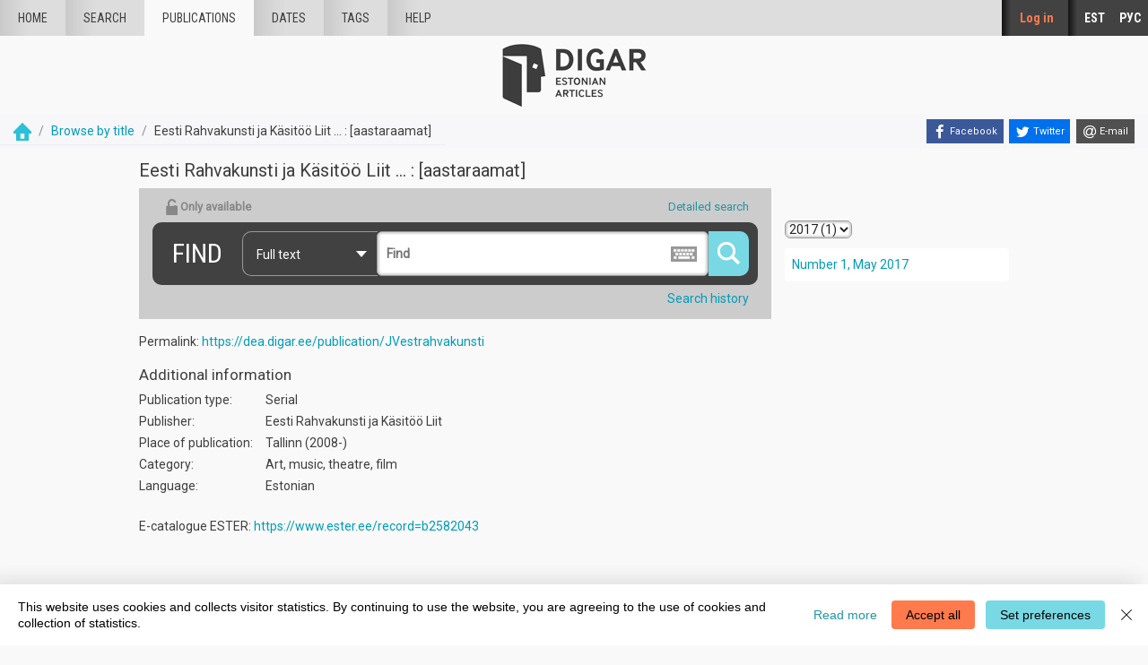

--- FILE ---
content_type: text/html; charset=utf-8
request_url: https://dea.digar.ee/?a=cl&cl=CL1&l=en&sp=JVestrahvakunsti
body_size: 50697
content:


<!DOCTYPE html>
<html dir="ltr" lang="en">
  <head>

    
<!-- Google Tag Manager -->
<script>
(function(w,d,s,l,i){w[l]=w[l]||[];w[l].push({'gtm.start':
new Date().getTime(),event:'gtm.js'});var f=d.getElementsByTagName(s)[0],
j=d.createElement(s),dl=l!='dataLayer'?'&l='+l:'';j.async=true;j.src=
'https://www.googletagmanager.com/gtm.js?id='+i+dl;f.parentNode.insertBefore(j,f);
})(window,document,'script','dataLayer','GTM-MR9XJ56');
</script>
<!-- End Google Tag Manager -->


    <title>

  Eesti Rahvakunsti ja Käsitöö Liit ... : [aastaraamat] &mdash; Browse by title &mdash; DIGAR Estonian Articles
</title>

    <meta charset="UTF-8" />
    <meta name="veridian-license" content="XXXXX-XXXXX-XFOLN-PTR0M" />
    <meta name="veridian-version" content="CVS-D2021.08.13.00.15.00" />
    <meta name="csrf-token" content="" />
    <meta name="viewport" content="width=device-width, initial-scale=1, shrink-to-fit=no" />
    <meta name="description" content="DIGAR Estonian Articles">

    <!-- Canonical URL -->
    <link href="https://dea.digar.ee/?a=cl&amp;cl=CL1&amp;l=en&amp;sp=JVestrahvakunsti" rel="canonical" />

    

    
<link href="/custom/dea/web/favicon.ico?lmd=1638135349" rel="icon" />
<link href="/custom/dea/web/favicon.ico?lmd=1638135349" rel="shortcut icon" />


    
    <!-- Bootstrap CSS -->
    <link href="/custom/dea/web/style/bootstrap.min.css?lmd=1638135349" rel="stylesheet" type="text/css" />

    <!-- Core Veridian CSS -->
    <link href="/web/style/veridian.css?lmd=1628813696" rel="stylesheet" type="text/css" />
    

    
      <!-- jsSocials CSS files -->
      <link href="/web/style/font-awesome.min.css?lmd=1532571603" rel="stylesheet" type="text/css"/>
      <link href="/web/style/jssocials.min.css?lmd=1536104872" rel="stylesheet" type="text/css"/>
      <link href="/web/style/jssocials-theme-flat.min.css?lmd=1536104872" rel="stylesheet" type="text/css"/>

    <!-- ESTONIA CUSTOMISATION: Custom CSS -->
    <link href="/custom/dea/web/style/digar.css?lmd=1689739959" rel="stylesheet" type="text/css" />
    <link href="/custom/dea/web/style/ester.css?lmd=1638135349" rel="stylesheet" type="text/css" />
    <link href="/custom/dea/web/style/cookies.css?lmd=1638135349" rel="stylesheet" type="text/css" />
    <link href="/custom/dea/web/style/dea.css?lmd=1652913425" rel="stylesheet" type="text/css" />

    

    
    <!-- JQuery -->
    <script src="/web/script/jquery/jquery-3.5.1.min.js"></script>

    <!-- Bootstrap -->
    <script src="/web/script/bootstrap/bootstrap.bundle.min.js?lmd=1591140184"></script>

    <!-- Miscellaneous helper scripts -->
    <script src="/web/script/cooquery.js?lmd=1435547759"></script>

    <!-- Core Veridian Javascript -->
    <script src="/web/script/veridian-core.js?lmd=1638135221"></script>

    <!-- Core Veridian Javascript values -->
    <script>
      // <![CDATA[

      var cgiArgD = '';
      var cgiArgSrpos = '';

      var cookiePath = '/';

      var debug = false;

      var httpDomain = 'dea.digar.ee';
      var httpVeridian = '/';
      var state = 'e=-------en-25--1--txt-txIN%7ctxTI%7ctxAU%7ctxTA-------------';

      var loadingIndicatorHTML = '<span role="log">Loading...<\/span>';
      var saveString = 'Save';
      var savedString = 'Saved';
      var savingString = 'Saving...';
      var systemErrorString = 'A system error has occurred; please contact the site maintainer.';
      var unsavedChangesString = 'There are unsaved changes that will be lost if you continue.';

      var socialBookmarks = 'enabled';

      // ]]>
    </script>

    <!-- Veridian user contribution/editable/account Javascript, if any of the user-specific features are enabled -->
    
      <script src="/web/script/veridian-usercontribution.js?lmd=1638135221"></script>
      <script src="/web/script/veridian-usereditable.js?lmd=1638135221"></script>
      
<script src="/web/script/veridian-unicode.js?lmd=1593729980"></script>
<script src="/custom/dea/web/script/veridian-useraccount.js?lmd=1651184913"></script>


    <script src="/custom/dea/web/script/veridian-query.js?lmd=1640117082"></script>

    
    
  </head>

  <body>
    <!-- Google Tag Manager (noscript) -->
    <noscript><iframe src="https://www.googletagmanager.com/ns.html?id=GTM-MR9XJ56" 
    height="0" width="0" style="display:none;visibility:hidden"></iframe></noscript>
    <!-- End Google Tag Manager (noscript) -->
    <div class="skiplink"><a class="sr-only sr-only-focusable" href="#content">Skip to main content</a></div>

  <header id="header" class="site-header box">
    <div class="site box">
      <div id="deanavscontainer">
        
<div id="navbarcollapsed" class="dropdown">
  <a class="dropdown-toggle" data-toggle="dropdown" href="#dd" role="button" aria-haspopup="true" aria-expanded="false" title="Navigation menu" aria-label="Navigation menu"><svg class="svgicon touchclickable" height="24" viewBox="0 0 24 24" width="24" aria-label="Navigation menu" role="img"><title>Navigation menu</title><path d="M0 0h24v24H0z" fill="none"/><path d="M3 18h18v-2H3v2zm0-5h18v-2H3v2zm0-7v2h18V6H3z"/></svg></a>
  <nav class="dropdown-menu">
    
  <a class="dropdown-item " href="/?a=p&amp;p=home&amp;e=-------en-25--1--txt-txIN%7ctxTI%7ctxAU%7ctxTA-------------">Home</a>
  <a class="dropdown-item " href="/?a=q&amp;e=-------en-25--1--txt-txIN%7ctxTI%7ctxAU%7ctxTA-------------">Search</a>
  <a class="dropdown-item active" href="/?a=cl&amp;cl=CL1&amp;e=-------en-25--1--txt-txIN%7ctxTI%7ctxAU%7ctxTA-------------">Publications</a>
  <a class="dropdown-item " href="/?a=cl&amp;cl=CL2&amp;e=-------en-25--1--txt-txIN%7ctxTI%7ctxAU%7ctxTA-------------">Dates</a>
  <a class="dropdown-item " href="/?a=scl&amp;scl=Tags&amp;e=-------en-25--1--txt-txIN%7ctxTI%7ctxAU%7ctxTA-------------">Tags</a>
  <a class="helplink dropdown-item " href="/?a=p&amp;p=help&amp;e=-------en-25--1--txt-txIN%7ctxTI%7ctxAU%7ctxTA-------------#all" onclick="openHelpPopup(event.target, 'allContent'); return false;">Help</a>

  </nav>
</div>

        <div id="deaheaderintegratedlogocontainer"><a href="/?a=p&amp;p=home&amp;e=-------en-25--1--txt-txIN%7ctxTI%7ctxAU%7ctxTA-------------" title="DIGAR Estonian Articles"><img src="/custom/dea/web/images/dea-logo_eng.png" width="170" height="78" alt="DIGAR Estonian Articles" title="DIGAR Estonian Articles" /></a></div>
        <nav class="nav main-nav" id="main-nav">
          <ul class="box">
            <li ><a href="/?a=p&amp;p=home&amp;e=-------en-25--1--txt-txIN%7ctxTI%7ctxAU%7ctxTA-------------">Home</a></li>
            <li ><a href="/?a=q&amp;e=-------en-25--1--txt-txIN%7ctxTI%7ctxAU%7ctxTA-------------">Search</a></li>
            <li class="active"><a href="/?a=cl&amp;cl=CL1&amp;e=-------en-25--1--txt-txIN%7ctxTI%7ctxAU%7ctxTA-------------">publications</a></li>
            <li ><a href="/?a=cl&amp;cl=CL2&amp;e=-------en-25--1--txt-txIN%7ctxTI%7ctxAU%7ctxTA-------------">Dates</a></li>
            <li ><a href="/?a=scl&amp;scl=Tags&amp;e=-------en-25--1--txt-txIN%7ctxTI%7ctxAU%7ctxTA-------------">Tags</a></li>
            <li ><a class="helplink " href="/?a=p&amp;p=help&amp;e=-------en-25--1--txt-txIN%7ctxTI%7ctxAU%7ctxTA-------------#all" onclick="openHelpPopup(event.target, 'allContent'); return false;">Help</a></li>
          </ul>
        </nav>
        <nav class="nav sidebar-nav" id="sidebar-nav">
          <ul class="box">
            

  
    <!-- ESTONIA CUSTOMISATION: No Veridian register/login links but a SSO login link instead -->
    <li class="sidebar-nav-user"><a class="loginlink" href="https://sso.nlib.ee/cas/login?locale=en&amp;service=https%3a%2f%2fdea.digar.ee%2f%3fa%3dcl%26cl%3dCL1%26l%3den%26sp%3dJVestrahvakunsti">Log in</a></li>

	    
<li><a href="/?a=cl&amp;cl=CL1&amp;l=et&amp;sp=JVestrahvakunsti" lang="et">EST</a></li>

<li><a href="/?a=cl&amp;cl=CL1&amp;l=ru&amp;sp=JVestrahvakunsti" lang="ru">РУС</a></li>

          </ul>
        </nav>
      </div>
    </div>
    <div id="deaheaderseparatelogocontainer" align="center"><a href="/?a=p&amp;p=home&amp;e=-------en-25--1--txt-txIN%7ctxTI%7ctxAU%7ctxTA-------------" title="DIGAR Estonian Articles"><img src="/custom/dea/web/images/dea-logo_eng.png" width="170" height="78" alt="DIGAR Estonian Articles" title="DIGAR Estonian Articles" /></a></div>
    <div id="deabreadcrumbsandsocialbookmarkscontainer">
      <nav id="breadcrumbscell" class="d-print-none">

  <ol class="breadcrumb commonedging"><li class="breadcrumb-item"><a href="/?a=p&amp;p=home&amp;e=-------en-25--1--txt-txIN%7ctxTI%7ctxAU%7ctxTA-------------" title="DIGAR Estonian Articles"><img src="/custom/dea/web/images/home.png" alt="Home" /></a></li><li class="breadcrumb-item"><a href="/?a=cl&amp;cl=CL1&amp;e=-------en-25--1--txt-txIN%7ctxTI%7ctxAU%7ctxTA-------------">Browse by title</a></li><li class="breadcrumb-item">Eesti Rahvakunsti ja Käsitöö Liit ... : [aastaraamat]</li></ol>
</nav>
      <div class="commonedging">

  <div id="socialbookmarks"><!-- Filled by the following jsSocials code --></div>
  <script src="/web/script/jssocials.min.js?lmd=1563500238"></script>
  <script>
    jsSocials.shares.facebook.label = "Facebook";
    jsSocials.shares.twitter.label = "Twitter";
    jsSocials.shares.email.shareUrl = "mailto:{to}?subject=" + document.title + "&body=Reference URL: {url}";

    $("#socialbookmarks").jsSocials({
      showLabel: function(screenWidth) {
        return (screenWidth > 1023);
      },
      showCount: false,
      shareIn: "popup",
      shares: [ "facebook", "twitter", "email" ]
    });
  </script>
</div>
    </div>
  </header>
  <div id="content">



<div class="widthrestrictiondefault">

  <div id="pagecontent" class="pagecontentmargin commonedging">
    <h1 class="sr-only">Eesti Rahvakunsti ja Käsitöö Liit ... : [aastaraamat]</h1>


<div id="publicationaboutpagecontent">
  
    <h2>Eesti Rahvakunsti ja Käsitöö Liit ... : [aastaraamat]</h2>

  <div class="divtable deapublicationaboutpagedivtable" style="width: 100%">
    <div>
      <div style="padding-right: 15px">
        <div style="padding-bottom: 15px">

<script>var httpCustomImages = "/custom/dea/web/images";</script>
<script src="/custom/dea/web/script/keyboard.js?lmd=1638135349"></script>

<div class="search-box commonedging">
  <div>
    
<form id="QueryForm" action="/" method="get">
  <input name="a" type="hidden" value="q" />
  <input name="hs" type="hidden" value="1" />
  <input name="r" type="hidden" value="1" />
  <input name="results" type="hidden" value="1" />

      <div>
	<fieldset class="search-box-filter-includes">
	  <label class="" onclick="$(this).toggleClass('checked'); ($('input[name=oa]').is(':checked') ? $('input[name=oa]').removeAttr('checked') : $('input[name=oa]').attr('checked', 'checked')); return false"><input type="hidden" name="oa" value="" /><input type="checkbox" name="oa" value="1" class="visuallyhidden"  /><img src="/custom/dea/web/images/availability-locked.png" />Only available</label>
	</fieldset>
        <a class="btn-search-detail" id="deasearchboxsimplesearchlink" href="#" onclick="deaSwitchToSimpleSearch(); return false;" style="display: none">Simple search</a>
        <a class="btn-search-detail" id="deasearchboxadvancedsearchlink" href="#" onclick="deaSwitchToAdvancedSearch(); return false;" >Detailed search</a>
      </div>
      <div style="clear: both"></div>

      <fieldset class="search-box-inputs">
        <label class="search-box-inputs-label">Find</label>
        <div class="search-box-inputs-box">
          <div class="search-box-inputs-select-box">
            <input type="hidden" name="txf" value="txIN|txTI|txAU|txTA" />
            <label class="search-box-inputs-select" onclick="$('#source_list').toggle(); return false" id="source_label" data-select="source_list" data-target="search_source">Full text</label>
            <div class="tip-box tip-box-invert search-source-menu" id="source_list">
              <div class="tip-box-c">
                <ul class="link-list" id="search_simple_source">
                  <li><a href="#" onclick="$('#source_label').html('Full text'); $('input[name=txf]').val('txIN|txTI|txAU|txTA'); $('#source_list').hide(); return false;">Full text</a></li>
                  <li><a href="#" onclick="$('#source_label').html('Article headlines'); $('input[name=txf]').val('txTI'); $('#source_list').hide(); return false;">Article headlines</a></li>
                  <li><a href="#" onclick="$('#source_label').html('Author'); $('input[name=txf]').val('txAU'); $('#source_list').hide(); return false;">Author</a></li>
                  <li><a href="#" onclick="$('#source_label').html('Tags'); $('input[name=txf]').val('txTA'); $('#source_list').hide(); return false;">Tags</a></li>
                </ul>
              </div>
            </div>
          </div>
          <input class="search-box-inputs-input keyboardInput" type="text" name="txq" placeholder="Find" value="" />
          <button class="search-box-inputs-submit">
            <img src="/custom/dea/web/images/search.png" width="25" height="25" alt="Search" />
          </button>
        </div>
      </fieldset>

      <div id="deasearchfilterscontainer">
        
      </div>

      
<div id="searchhistorypopup" class="modal" tabindex="-1" role="dialog" aria-labelledby="searchhistorypopuplabel" aria-hidden="true">
  <div class="modal-dialog modal-lg" role="document">
    <div class="modal-content">
      <div class="modal-header">
        <h2 id="searchhistorypopuplabel" class="modal-title">Search history</h2>
        <button type="button" class="close" data-dismiss="modal" aria-label="Close"><span aria-hidden="true">&times;</span></button>
      </div>
      <div class="popupcontent modal-body">
        <!-- Filled by openUserSearchHistoryPopup() -->
      </div>
    </div>
  </div>
</div>

      <div id="searchhistorylabel" style="cursor: pointer; float: right; padding: 5px 3px; position: relative" onclick="openUserSearchHistoryPopup(event.target);"><a id="searchhistorylink" href="#" style="margin-right: 7px">Search history</a></div>

      <div style="clear: both; padding-bottom: 7px">
        <table id="deasearchboxadvancedsearchcontent" cellpadding="0" cellspacing="0" style="display: none; margin-left: auto; margin-right: auto">
          <tr>
            <td colspan="2" style="padding-bottom: 10px">
              Published<br />
              <div id="deasearchcontrolsdacontainer">
<div class="input-group">
  <select id="selectdafdq" name="dafdq" class="form-control custom-select" aria-label="Date from (day of month)">
    <option value="" selected="selected">Day</option>
    
<option value="01" >01</option>
<option value="02" >02</option>
<option value="03" >03</option>
<option value="04" >04</option>
<option value="05" >05</option>
<option value="06" >06</option>
<option value="07" >07</option>
<option value="08" >08</option>
<option value="09" >09</option>
<option value="10" >10</option>
<option value="11" >11</option>
<option value="12" >12</option>
<option value="13" >13</option>
<option value="14" >14</option>
<option value="15" >15</option>
<option value="16" >16</option>
<option value="17" >17</option>
<option value="18" >18</option>
<option value="19" >19</option>
<option value="20" >20</option>
<option value="21" >21</option>
<option value="22" >22</option>
<option value="23" >23</option>
<option value="24" >24</option>
<option value="25" >25</option>
<option value="26" >26</option>
<option value="27" >27</option>
<option value="28" >28</option>
<option value="29" >29</option>
<option value="30" >30</option>
<option value="31" >31</option>

  </select>
  <select id="selectdafmq" name="dafmq" class="form-control custom-select" aria-label="Date from (month)">
    <option value="" selected="selected">Month</option>
    
<option value="01" >January</option>
<option value="02" >February</option>
<option value="03" >March</option>
<option value="04" >April</option>
<option value="05" >May</option>
<option value="06" >June</option>
<option value="07" >July</option>
<option value="08" >August</option>
<option value="09" >September</option>
<option value="10" >October</option>
<option value="11" >November</option>
<option value="12" >December</option>

  </select>
  <select id="selectdafyq" name="dafyq" class="form-control custom-select" aria-label="Date from (year)">
    <option value="" selected="selected">Year</option>
    <option value="1811" >1811</option>
<option value="1812" >1812</option>
<option value="1813" >1813</option>
<option value="1814" >1814</option>
<option value="1815" >1815</option>
<option value="1816" >1816</option>
<option value="1817" >1817</option>
<option value="1818" >1818</option>
<option value="1819" >1819</option>
<option value="1820" >1820</option>
<option value="1821" >1821</option>
<option value="1822" >1822</option>
<option value="1823" >1823</option>
<option value="1824" >1824</option>
<option value="1825" >1825</option>
<option value="1826" >1826</option>
<option value="1827" >1827</option>
<option value="1828" >1828</option>
<option value="1829" >1829</option>
<option value="1830" >1830</option>
<option value="1831" >1831</option>
<option value="1832" >1832</option>
<option value="1833" >1833</option>
<option value="1834" >1834</option>
<option value="1835" >1835</option>
<option value="1836" >1836</option>
<option value="1837" >1837</option>
<option value="1838" >1838</option>
<option value="1839" >1839</option>
<option value="1840" >1840</option>
<option value="1841" >1841</option>
<option value="1842" >1842</option>
<option value="1843" >1843</option>
<option value="1844" >1844</option>
<option value="1845" >1845</option>
<option value="1846" >1846</option>
<option value="1847" >1847</option>
<option value="1848" >1848</option>
<option value="1849" >1849</option>
<option value="1850" >1850</option>
<option value="1851" >1851</option>
<option value="1852" >1852</option>
<option value="1853" >1853</option>
<option value="1854" >1854</option>
<option value="1855" >1855</option>
<option value="1856" >1856</option>
<option value="1857" >1857</option>
<option value="1858" >1858</option>
<option value="1859" >1859</option>
<option value="1860" >1860</option>
<option value="1861" >1861</option>
<option value="1862" >1862</option>
<option value="1863" >1863</option>
<option value="1864" >1864</option>
<option value="1865" >1865</option>
<option value="1866" >1866</option>
<option value="1867" >1867</option>
<option value="1868" >1868</option>
<option value="1869" >1869</option>
<option value="1870" >1870</option>
<option value="1871" >1871</option>
<option value="1872" >1872</option>
<option value="1873" >1873</option>
<option value="1874" >1874</option>
<option value="1875" >1875</option>
<option value="1876" >1876</option>
<option value="1877" >1877</option>
<option value="1878" >1878</option>
<option value="1879" >1879</option>
<option value="1880" >1880</option>
<option value="1881" >1881</option>
<option value="1882" >1882</option>
<option value="1883" >1883</option>
<option value="1884" >1884</option>
<option value="1885" >1885</option>
<option value="1886" >1886</option>
<option value="1887" >1887</option>
<option value="1888" >1888</option>
<option value="1889" >1889</option>
<option value="1890" >1890</option>
<option value="1891" >1891</option>
<option value="1892" >1892</option>
<option value="1893" >1893</option>
<option value="1894" >1894</option>
<option value="1895" >1895</option>
<option value="1896" >1896</option>
<option value="1897" >1897</option>
<option value="1898" >1898</option>
<option value="1899" >1899</option>
<option value="1900" >1900</option>
<option value="1901" >1901</option>
<option value="1902" >1902</option>
<option value="1903" >1903</option>
<option value="1904" >1904</option>
<option value="1905" >1905</option>
<option value="1906" >1906</option>
<option value="1907" >1907</option>
<option value="1908" >1908</option>
<option value="1909" >1909</option>
<option value="1910" >1910</option>
<option value="1911" >1911</option>
<option value="1912" >1912</option>
<option value="1913" >1913</option>
<option value="1914" >1914</option>
<option value="1915" >1915</option>
<option value="1916" >1916</option>
<option value="1917" >1917</option>
<option value="1918" >1918</option>
<option value="1919" >1919</option>
<option value="1920" >1920</option>
<option value="1921" >1921</option>
<option value="1922" >1922</option>
<option value="1923" >1923</option>
<option value="1924" >1924</option>
<option value="1925" >1925</option>
<option value="1926" >1926</option>
<option value="1927" >1927</option>
<option value="1928" >1928</option>
<option value="1929" >1929</option>
<option value="1930" >1930</option>
<option value="1931" >1931</option>
<option value="1932" >1932</option>
<option value="1933" >1933</option>
<option value="1934" >1934</option>
<option value="1935" >1935</option>
<option value="1936" >1936</option>
<option value="1937" >1937</option>
<option value="1938" >1938</option>
<option value="1939" >1939</option>
<option value="1940" >1940</option>
<option value="1941" >1941</option>
<option value="1942" >1942</option>
<option value="1943" >1943</option>
<option value="1944" >1944</option>
<option value="1945" >1945</option>
<option value="1946" >1946</option>
<option value="1947" >1947</option>
<option value="1948" >1948</option>
<option value="1949" >1949</option>
<option value="1950" >1950</option>
<option value="1951" >1951</option>
<option value="1952" >1952</option>
<option value="1953" >1953</option>
<option value="1954" >1954</option>
<option value="1955" >1955</option>
<option value="1956" >1956</option>
<option value="1957" >1957</option>
<option value="1958" >1958</option>
<option value="1959" >1959</option>
<option value="1960" >1960</option>
<option value="1961" >1961</option>
<option value="1962" >1962</option>
<option value="1963" >1963</option>
<option value="1964" >1964</option>
<option value="1965" >1965</option>
<option value="1966" >1966</option>
<option value="1967" >1967</option>
<option value="1968" >1968</option>
<option value="1969" >1969</option>
<option value="1970" >1970</option>
<option value="1971" >1971</option>
<option value="1972" >1972</option>
<option value="1973" >1973</option>
<option value="1974" >1974</option>
<option value="1975" >1975</option>
<option value="1976" >1976</option>
<option value="1977" >1977</option>
<option value="1978" >1978</option>
<option value="1979" >1979</option>
<option value="1980" >1980</option>
<option value="1981" >1981</option>
<option value="1982" >1982</option>
<option value="1983" >1983</option>
<option value="1984" >1984</option>
<option value="1985" >1985</option>
<option value="1986" >1986</option>
<option value="1987" >1987</option>
<option value="1988" >1988</option>
<option value="1989" >1989</option>
<option value="1990" >1990</option>
<option value="1991" >1991</option>
<option value="1992" >1992</option>
<option value="1993" >1993</option>
<option value="1994" >1994</option>
<option value="1995" >1995</option>
<option value="1996" >1996</option>
<option value="1997" >1997</option>
<option value="1998" >1998</option>
<option value="1999" >1999</option>
<option value="2000" >2000</option>
<option value="2001" >2001</option>
<option value="2002" >2002</option>
<option value="2003" >2003</option>
<option value="2004" >2004</option>
<option value="2005" >2005</option>
<option value="2006" >2006</option>
<option value="2007" >2007</option>
<option value="2008" >2008</option>
<option value="2009" >2009</option>
<option value="2010" >2010</option>
<option value="2011" >2011</option>
<option value="2012" >2012</option>
<option value="2013" >2013</option>
<option value="2014" >2014</option>
<option value="2015" >2015</option>
<option value="2016" >2016</option>
<option value="2017" >2017</option>
<option value="2018" >2018</option>
<option value="2019" >2019</option>
<option value="2020" >2020</option>
<option value="2021" >2021</option>
<option value="2022" >2022</option>
<option value="2023" >2023</option>
<option value="2024" >2024</option>
<option value="2025" >2025</option>
<option value="2026" >2026</option>

  </select>
</div>
 &nbsp;<b>&ndash;</b>&nbsp; 
<div class="input-group">
  <select id="selectdatdq" name="datdq" class="form-control custom-select" aria-label="Date to (day of month)">
    <option value="" selected="selected">Day</option>
    
<option value="01" >01</option>
<option value="02" >02</option>
<option value="03" >03</option>
<option value="04" >04</option>
<option value="05" >05</option>
<option value="06" >06</option>
<option value="07" >07</option>
<option value="08" >08</option>
<option value="09" >09</option>
<option value="10" >10</option>
<option value="11" >11</option>
<option value="12" >12</option>
<option value="13" >13</option>
<option value="14" >14</option>
<option value="15" >15</option>
<option value="16" >16</option>
<option value="17" >17</option>
<option value="18" >18</option>
<option value="19" >19</option>
<option value="20" >20</option>
<option value="21" >21</option>
<option value="22" >22</option>
<option value="23" >23</option>
<option value="24" >24</option>
<option value="25" >25</option>
<option value="26" >26</option>
<option value="27" >27</option>
<option value="28" >28</option>
<option value="29" >29</option>
<option value="30" >30</option>
<option value="31" >31</option>

  </select>
  <select id="selectdatmq" name="datmq" class="form-control custom-select" aria-label="Date to (month)">
    <option value="" selected="selected">Month</option>
    
<option value="01" >January</option>
<option value="02" >February</option>
<option value="03" >March</option>
<option value="04" >April</option>
<option value="05" >May</option>
<option value="06" >June</option>
<option value="07" >July</option>
<option value="08" >August</option>
<option value="09" >September</option>
<option value="10" >October</option>
<option value="11" >November</option>
<option value="12" >December</option>

  </select>
  <select id="selectdatyq" name="datyq" class="form-control custom-select" aria-label="Date to (year)">
    <option value="" selected="selected">Year</option>
    <option value="1811" >1811</option>
<option value="1812" >1812</option>
<option value="1813" >1813</option>
<option value="1814" >1814</option>
<option value="1815" >1815</option>
<option value="1816" >1816</option>
<option value="1817" >1817</option>
<option value="1818" >1818</option>
<option value="1819" >1819</option>
<option value="1820" >1820</option>
<option value="1821" >1821</option>
<option value="1822" >1822</option>
<option value="1823" >1823</option>
<option value="1824" >1824</option>
<option value="1825" >1825</option>
<option value="1826" >1826</option>
<option value="1827" >1827</option>
<option value="1828" >1828</option>
<option value="1829" >1829</option>
<option value="1830" >1830</option>
<option value="1831" >1831</option>
<option value="1832" >1832</option>
<option value="1833" >1833</option>
<option value="1834" >1834</option>
<option value="1835" >1835</option>
<option value="1836" >1836</option>
<option value="1837" >1837</option>
<option value="1838" >1838</option>
<option value="1839" >1839</option>
<option value="1840" >1840</option>
<option value="1841" >1841</option>
<option value="1842" >1842</option>
<option value="1843" >1843</option>
<option value="1844" >1844</option>
<option value="1845" >1845</option>
<option value="1846" >1846</option>
<option value="1847" >1847</option>
<option value="1848" >1848</option>
<option value="1849" >1849</option>
<option value="1850" >1850</option>
<option value="1851" >1851</option>
<option value="1852" >1852</option>
<option value="1853" >1853</option>
<option value="1854" >1854</option>
<option value="1855" >1855</option>
<option value="1856" >1856</option>
<option value="1857" >1857</option>
<option value="1858" >1858</option>
<option value="1859" >1859</option>
<option value="1860" >1860</option>
<option value="1861" >1861</option>
<option value="1862" >1862</option>
<option value="1863" >1863</option>
<option value="1864" >1864</option>
<option value="1865" >1865</option>
<option value="1866" >1866</option>
<option value="1867" >1867</option>
<option value="1868" >1868</option>
<option value="1869" >1869</option>
<option value="1870" >1870</option>
<option value="1871" >1871</option>
<option value="1872" >1872</option>
<option value="1873" >1873</option>
<option value="1874" >1874</option>
<option value="1875" >1875</option>
<option value="1876" >1876</option>
<option value="1877" >1877</option>
<option value="1878" >1878</option>
<option value="1879" >1879</option>
<option value="1880" >1880</option>
<option value="1881" >1881</option>
<option value="1882" >1882</option>
<option value="1883" >1883</option>
<option value="1884" >1884</option>
<option value="1885" >1885</option>
<option value="1886" >1886</option>
<option value="1887" >1887</option>
<option value="1888" >1888</option>
<option value="1889" >1889</option>
<option value="1890" >1890</option>
<option value="1891" >1891</option>
<option value="1892" >1892</option>
<option value="1893" >1893</option>
<option value="1894" >1894</option>
<option value="1895" >1895</option>
<option value="1896" >1896</option>
<option value="1897" >1897</option>
<option value="1898" >1898</option>
<option value="1899" >1899</option>
<option value="1900" >1900</option>
<option value="1901" >1901</option>
<option value="1902" >1902</option>
<option value="1903" >1903</option>
<option value="1904" >1904</option>
<option value="1905" >1905</option>
<option value="1906" >1906</option>
<option value="1907" >1907</option>
<option value="1908" >1908</option>
<option value="1909" >1909</option>
<option value="1910" >1910</option>
<option value="1911" >1911</option>
<option value="1912" >1912</option>
<option value="1913" >1913</option>
<option value="1914" >1914</option>
<option value="1915" >1915</option>
<option value="1916" >1916</option>
<option value="1917" >1917</option>
<option value="1918" >1918</option>
<option value="1919" >1919</option>
<option value="1920" >1920</option>
<option value="1921" >1921</option>
<option value="1922" >1922</option>
<option value="1923" >1923</option>
<option value="1924" >1924</option>
<option value="1925" >1925</option>
<option value="1926" >1926</option>
<option value="1927" >1927</option>
<option value="1928" >1928</option>
<option value="1929" >1929</option>
<option value="1930" >1930</option>
<option value="1931" >1931</option>
<option value="1932" >1932</option>
<option value="1933" >1933</option>
<option value="1934" >1934</option>
<option value="1935" >1935</option>
<option value="1936" >1936</option>
<option value="1937" >1937</option>
<option value="1938" >1938</option>
<option value="1939" >1939</option>
<option value="1940" >1940</option>
<option value="1941" >1941</option>
<option value="1942" >1942</option>
<option value="1943" >1943</option>
<option value="1944" >1944</option>
<option value="1945" >1945</option>
<option value="1946" >1946</option>
<option value="1947" >1947</option>
<option value="1948" >1948</option>
<option value="1949" >1949</option>
<option value="1950" >1950</option>
<option value="1951" >1951</option>
<option value="1952" >1952</option>
<option value="1953" >1953</option>
<option value="1954" >1954</option>
<option value="1955" >1955</option>
<option value="1956" >1956</option>
<option value="1957" >1957</option>
<option value="1958" >1958</option>
<option value="1959" >1959</option>
<option value="1960" >1960</option>
<option value="1961" >1961</option>
<option value="1962" >1962</option>
<option value="1963" >1963</option>
<option value="1964" >1964</option>
<option value="1965" >1965</option>
<option value="1966" >1966</option>
<option value="1967" >1967</option>
<option value="1968" >1968</option>
<option value="1969" >1969</option>
<option value="1970" >1970</option>
<option value="1971" >1971</option>
<option value="1972" >1972</option>
<option value="1973" >1973</option>
<option value="1974" >1974</option>
<option value="1975" >1975</option>
<option value="1976" >1976</option>
<option value="1977" >1977</option>
<option value="1978" >1978</option>
<option value="1979" >1979</option>
<option value="1980" >1980</option>
<option value="1981" >1981</option>
<option value="1982" >1982</option>
<option value="1983" >1983</option>
<option value="1984" >1984</option>
<option value="1985" >1985</option>
<option value="1986" >1986</option>
<option value="1987" >1987</option>
<option value="1988" >1988</option>
<option value="1989" >1989</option>
<option value="1990" >1990</option>
<option value="1991" >1991</option>
<option value="1992" >1992</option>
<option value="1993" >1993</option>
<option value="1994" >1994</option>
<option value="1995" >1995</option>
<option value="1996" >1996</option>
<option value="1997" >1997</option>
<option value="1998" >1998</option>
<option value="1999" >1999</option>
<option value="2000" >2000</option>
<option value="2001" >2001</option>
<option value="2002" >2002</option>
<option value="2003" >2003</option>
<option value="2004" >2004</option>
<option value="2005" >2005</option>
<option value="2006" >2006</option>
<option value="2007" >2007</option>
<option value="2008" >2008</option>
<option value="2009" >2009</option>
<option value="2010" >2010</option>
<option value="2011" >2011</option>
<option value="2012" >2012</option>
<option value="2013" >2013</option>
<option value="2014" >2014</option>
<option value="2015" >2015</option>
<option value="2016" >2016</option>
<option value="2017" >2017</option>
<option value="2018" >2018</option>
<option value="2019" >2019</option>
<option value="2020" >2020</option>
<option value="2021" >2021</option>
<option value="2022" >2022</option>
<option value="2023" >2023</option>
<option value="2024" >2024</option>
<option value="2025" >2025</option>
<option value="2026" >2026</option>

  </select>
</div>
</div>
            </td>
          </tr>
	  
        </table>
      </div>

      
        <!-- Publication page case: need puq filter -->
        <input type="hidden" name="puq" value="JVestrahvakunsti" />

	
          <!-- Publication page with no tags: clear tbq/tcq -->
	  <input type="hidden" name="tbq" value="" />
	  <input type="hidden" name="tcq" value="" />

      <input name="e" type="hidden" value="-------en-25--1--txt-txIN|txTI|txAU|txTA-------------" />
    </form>
  </div>
</div>
</div>
        <div class="deapublicationdetailsforlargescreensonly">
<div class="deapublicationdescription"></div>

  <p>Permalink: <a href="https://dea.digar.ee/publication/JVestrahvakunsti">https://dea.digar.ee/publication/JVestrahvakunsti</a></p>



  <h4>Additional information</h4>
  <div class="deapublicationmetadatainfo">
    
      <div>
        <div>Publication type:</div>
        <div>Serial</div>
      </div>
    
    
      <div>
        <div>Publisher:</div>
        <div>Eesti Rahvakunsti ja Käsitöö Liit</div>
      </div>
    
      <div>
        <div>Place of publication:</div>
        <div>Tallinn (2008-)</div>
      </div>
    
      <div>
        <div>Category:</div>
        <div>Art, music, theatre, film</div>
      </div>
    
      <div>
        <div>Language:</div>
        <div>Estonian</div>
      </div>
    
  </div>
  
    <br />
    <p>E-catalogue ESTER: <a href="https://www.ester.ee/record=b2582043">https://www.ester.ee/record=b2582043</a></p>

  
</div>
      </div>

      <div  style="width: 250px">
        <div style="padding-bottom: 15px">
          <a href="/?a=d&amp;d=JVestrahvakunsti201705&amp;e=-------en-25--1--txt-txIN%7ctxTI%7ctxAU%7ctxTA-------------"><img alt="" src="/?a=is&amp;oid=JVestrahvakunsti201705.1.1&amp;type=pagethumbnailimage&amp;e=-------en-25--1--txt-txIN%7ctxTI%7ctxAU%7ctxTA-------------&amp;width=200" style="width: 200px" title="" /></a>
        </div>

        
          
<script src="/custom/dea/web/script/veridian-datebrowserwhitney.js?lmd=1641851135"></script>
<form id="datebrowserwhitneyform" action="/">
  <input type="hidden" name="a" value="cla" />
  <input type="hidden" name="command" value="getWhitneyDateBrowserForYear" />
  <input type="hidden" name="f" value="XML" />
  <input type="hidden" name="sp" value="JVestrahvakunsti" />
  <select name="year" onchange="getWhitneyDateBrowserForYear(); return false">
    <option value="2017" selected="selected">2017 (1)</option>
  </select>
  <input name="e" type="hidden" value="-------en-25--1--txt-txIN|txTI|txAU|txTA-------------" />
</form>
<ul id="deapublicationyearbrowserdocuments" class="datebrowserwhitneydocuments list-group">
  <li class="list-group-item"><a  href="/?a=d&amp;d=JVestrahvakunsti201705&amp;e=-------en-25--1--txt-txIN%7ctxTI%7ctxAU%7ctxTA-------------">Number 1&#44;  May 2017</a></li>
</ul>

      </div>

      <div class="deapublicationdetailsforsmallerscreensonly">
<div class="deapublicationdescription"></div>

  <p>Permalink: <a href="https://dea.digar.ee/publication/JVestrahvakunsti">https://dea.digar.ee/publication/JVestrahvakunsti</a></p>



  <h4>Additional information</h4>
  <div class="deapublicationmetadatainfo">
    
      <div>
        <div>Publication type:</div>
        <div>Serial</div>
      </div>
    
    
      <div>
        <div>Publisher:</div>
        <div>Eesti Rahvakunsti ja Käsitöö Liit</div>
      </div>
    
      <div>
        <div>Place of publication:</div>
        <div>Tallinn (2008-)</div>
      </div>
    
      <div>
        <div>Category:</div>
        <div>Art, music, theatre, film</div>
      </div>
    
      <div>
        <div>Language:</div>
        <div>Estonian</div>
      </div>
    
  </div>
  
    <br />
    <p>E-catalogue ESTER: <a href="https://www.ester.ee/record=b2582043">https://www.ester.ee/record=b2582043</a></p>

  
</div>
    </div>
  </div>
  <br />
</div>



</div>

  </div>

</div>



  </div>
  <footer id="footer" class="site-footer">
    <div class="site box">
      <div class="footer-contact">
        
National Library of Estonia<br />
Tõnismägi 2, 15189 Tallinn<br />
Contact: 6307 100<br/>

        <script>eval(decodeURIComponent('%64%6F%63%75%6D%65%6E%74%2E%77%72%69%74%65%28%27%3C%61%20%68%72%65%66%3D%5C%22%6D%61%69%6C%74%6F%3A%64%65%61%40%72%61%72%61%2E%65%65%5C%22%3E%64%65%61%40%72%61%72%61%2E%65%65%3C%5C%2F%61%3E%27%29%3B'))</script>
      </div>
      <a class="site-logo footer-item" href="https://www.digar.ee/arhiiv/en"><img src="/custom/dea/web/images/digar-logo_en.png" width="75" alt="DIGAR" title="DIGAR" /></a>
      <nav class="nav footer-nav footer-item">
        <ul>
          <li><a href="/?a=p&amp;p=about&amp;e=-------en-25--1--txt-txIN%7ctxTI%7ctxAU%7ctxTA-------------">About</a></li>
          <li><a href="/?a=p&amp;p=cookies&amp;e=-------en-25--1--txt-txIN%7ctxTI%7ctxAU%7ctxTA-------------">Cookie information</a></li>
          <li><a href="mailto:dea@rara.ee?body=%0A%0A%0A%0A%0A%0A%0A%0A%0A%0A%0A%0A%0A%0A%0A%0A%0A%0Ahttps%3a%2f%2fdea.digar.ee%2f%3fa%3dcl%26cl%3dCL1%26l%3den%26sp%3dJVestrahvakunsti">Feedback</a></li>
          <li><a class="helplink " href="/?a=p&amp;p=help&amp;e=-------en-25--1--txt-txIN%7ctxTI%7ctxAU%7ctxTA-------------#all" onclick="openHelpPopup(event.target, 'allContent'); return false;">Help</a></li>
          <li><a href="/?a=p&amp;p=partners&amp;e=-------en-25--1--txt-txIN%7ctxTI%7ctxAU%7ctxTA-------------">News</a></li>
          <li><a href="https://www.nlib.ee/et/isikuandmed" target="_blank">Processing Personal Data</a></li>
        </ul>
      </nav>
    </div>
  </footer>
  <div id="deacookienotificationbarcontainer" class="hiddeninitially">
<div id="deacookienotificationbar" class="_2svEM _2f7c5 _4Ck7e focus-within" aria-labelledby="cookies_policy_description" role="alert" tabindex="-1"><div class="HzPhN"><div class="_3BngZ"><div class="_31eRf TyGiF" style="transform: translateX(0px);"><button id="deacookienotificationbarsetpreferencesbutton" class="_32CTW _2S0CF MWTAz _6WUOF " data-target="#deacookieselectionpopup" data-toggle="modal">Set preferences</button><button id="deacookienotificationbaracceptallbutton" class="_35d6_ _2S0CF MWTAz r-rA4 _3bZWt" onclick="deaCookiesAcceptAllNotificationBar(); return false;">Accept all</button><a id="deacookienotificationbarreadmorelink" class="_244Ad _2S0CF" href="/?a=p&amp;p=cookies&amp;e=-------en-25--1--txt-txIN%7ctxTI%7ctxAU%7ctxTA-------------">Read more</a></div><div class="_2Z-RF"><span class="_1HZs5" id="cookies_policy_description">This website uses cookies and collects visitor statistics. By continuing to use the website, you are agreeing to the use of cookies and collection of statistics.</span></div></div><span class="_370RB"><button class="_1Xs7q " aria-label="Close" onclick="$('#deacookienotificationbar').hide();"><img class="_14am_ " alt="Close" src="[data-uri]"></button></span></div></div>
</div>
  
<div id="deacookieselectionpopup" class="modal" tabindex="-1" role="dialog" aria-labelledby="deacookieselectionpopuplabel" aria-hidden="true" data-backdrop="static">
  <div class="modal-dialog modal-lg" role="document">
    <div class="modal-content">
      <div class="modal-header">
        <h2 id="deacookieselectionpopuplabel" class="modal-title">Set preferences</h2>
        <button type="button" class="close" data-dismiss="modal" aria-label="Close"><span aria-hidden="true">&times;</span></button>
      </div>
      <div class="popupcontent modal-body">
        
<section class="_2BzF5"><h3 class="_2B-MR" id="deacookieselectionpopupnecessarytitle">Strictly necessary cookies</h3><p class="_3ywUA" id="deacookieselectionpopupnecessarytext">These allow you to move around on the website. These cookies do not collect information about you which could be used for marketing purposes and do not remember where you have been online. The website does not function properly without such cookies. These cookies cannot be disabled.</p><span class="_3HdpO _3fZ_I "><input class="_3J95a" id="deacookieselectionpopupnecessaryinput" aria-labelledby="deacookieselectionpopupnecessarytitle" aria-describedby="deacookieselectionpopupnecessarytext" type="checkbox" disabled="disabled" checked="checked"><label class="_2-kRR" for="deacookieselectionpopupnecessaryinput"><span class="_1luTd"></span><span class="_1hwnT"><svg class="_2xgMQ _1Htjh" viewBox="0 0 11 2" fill="currentColor" width="10" height="2">
    <path d="M0 0H10V2H0z"></path>
      </svg><svg class="_2xgMQ _3QkoL" viewBox="0 0 11 8" fill="currentColor" width="10" height="8">
        <path d="M3.8 5L1.2 2.5 0 3.7 3.8 7.5 10 1.2 8.8 0z"></path>
      </svg></span></label></span></section>

<section class="_2BzF5"><h3 class="_2B-MR" id="deacookieselectionpopuppreferencestitle">Preferences or functional cookies</h3><p class="_3ywUA" id="deacookieselectionpopuppreferencestext">These allow the website to remember information that will change the behaviour or appearance of the website, e.g. your language preference or area where you are located.</p><span class="_3HdpO _3fZ_I "><input class="_3J95a" id="deacookieselectionpopuppreferencesinput" aria-labelledby="deacookieselectionpopuppreferencestitle" aria-describedby="deacookieselectionpopuppreferencestext" type="checkbox" ><label class="_2-kRR" for="deacookieselectionpopuppreferencesinput"><span class="_1luTd"></span><span class="_1hwnT"><svg class="_2xgMQ _1Htjh" viewBox="0 0 11 2" fill="currentColor" width="10" height="2">
    <path d="M0 0H10V2H0z"></path>
      </svg><svg class="_2xgMQ _3QkoL" viewBox="0 0 11 8" fill="currentColor" width="10" height="8">
        <path d="M3.8 5L1.2 2.5 0 3.7 3.8 7.5 10 1.2 8.8 0z"></path>
      </svg></span></label></span></section>

<section class="_2BzF5"><h3 class="_2B-MR" id="deacookieselectionpopupstatisticstitle">Statistics cookies</h3><p class="_3ywUA" id="deacookieselectionpopupstatisticstext">These are used to collect information about how you use this website. <a href="/?a=p&amp;p=cookies&amp;e=-------en-25--1--txt-txIN%7ctxTI%7ctxAU%7ctxTA-------------#statsCookies" target="_blank">Read more</a></p><span class="_3HdpO _3fZ_I "><input class="_3J95a" id="deacookieselectionpopupstatisticsinput" aria-labelledby="deacookieselectionpopupstatisticstitle" aria-describedby="deacookieselectionpopupstatisticstext" type="checkbox" ><label class="_2-kRR" for="deacookieselectionpopupstatisticsinput"><span class="_1luTd"></span><span class="_1hwnT"><svg class="_2xgMQ _1Htjh" viewBox="0 0 11 2" fill="currentColor" width="10" height="2">
    <path d="M0 0H10V2H0z"></path>
      </svg><svg class="_2xgMQ _3QkoL" viewBox="0 0 11 8" fill="currentColor" width="10" height="8">
        <path d="M3.8 5L1.2 2.5 0 3.7 3.8 7.5 10 1.2 8.8 0z"></path>
      </svg></span></label></span></section>

<div id="deacookieselectionpopupbuttoncontainer">
  <button id="deacookieselectionpopupsavebutton" class="_32CTW _2S0CF MWTAz _6WUOF" onclick="deaCookiesSavePolicy();">Save</button>
  <button id="deacookieselectionpopupacceptallbutton" class="_35d6_ _2S0CF MWTAz r-rA4 _3bZWt" onclick="deaCookiesAcceptAll();">Accept all</button>
  <button id="deacookieselectionpopuprejectallbutton" class="_35d6_ _2S0CF MWTAz r-rA4 _3bZWt" onclick="deaCookiesRejectAll();">Reject all</button>
</div>

      </div>
    </div>
  </div>
</div>


    
<div id="alertpopup" class="modal" tabindex="-1" role="alert" aria-atomic="true" aria-labelledby="alertpopuplabel" aria-hidden="true">
  <div class="modal-dialog modal-lg" role="document">
    <div class="modal-content">
      <div class="modal-header">
        <h2 id="alertpopuplabel" class="modal-title">Alert</h2>
        <button type="button" class="close" data-dismiss="modal" aria-label="Close"><span aria-hidden="true">&times;</span></button>
      </div>
      <div class="popupcontent modal-body">
        <p id="alertpopupmessage"><!-- Filled by openAlertPopup() when the popup is opened --></p><input class="btn btn-primary btn-block button250" data-dismiss="modal" type="button" value="OK" />
      </div>
    </div>
  </div>
</div>


    
<div id="helppopup" class="modal" tabindex="-1" role="dialog" aria-labelledby="helppopuplabel" aria-hidden="true">
  <div class="modal-dialog modal-lg" role="document">
    <div class="modal-content">
      <div class="modal-header">
        <h2 id="helppopuplabel" class="modal-title">Help</h2>
        <button type="button" class="close" data-dismiss="modal" aria-label="Close"><span aria-hidden="true">&times;</span></button>
      </div>
      <div class="popupcontent modal-body">
        <!-- Filled by openHelpPopup() -->
      </div>
    </div>
  </div>
</div>

    
<div id="privacypopup" class="modal" tabindex="-1" role="dialog" aria-labelledby="privacypopuplabel" aria-hidden="true">
  <div class="modal-dialog modal-lg" role="document">
    <div class="modal-content">
      <div class="modal-header">
        <h2 id="privacypopuplabel" class="modal-title">Privacy policy</h2>
        <button type="button" class="close" data-dismiss="modal" aria-label="Close"><span aria-hidden="true">&times;</span></button>
      </div>
      <div class="popupcontent modal-body">
        <!-- Filled by openPrivacyPopup() -->
      </div>
    </div>
  </div>
</div>

    
<div id="termspopup" class="modal" tabindex="-1" role="dialog" aria-labelledby="termspopuplabel" aria-hidden="true">
  <div class="modal-dialog modal-lg" role="document">
    <div class="modal-content">
      <div class="modal-header">
        <h2 id="termspopuplabel" class="modal-title">Terms of use</h2>
        <button type="button" class="close" data-dismiss="modal" aria-label="Close"><span aria-hidden="true">&times;</span></button>
      </div>
      <div class="popupcontent modal-body">
        <!-- Filled by openTermsPopup() -->
      </div>
    </div>
  </div>
</div>


    
<div id="editvaluepopup" class="modal" tabindex="-1" role="dialog" aria-labelledby="editvaluepopuplabel" aria-hidden="true">
  <div class="modal-dialog modal-lg" role="document">
    <div class="modal-content">
      <div class="modal-header">
        <h2 id="editvaluepopuplabel" class="modal-title">Edit</h2>
        <button type="button" class="close" data-dismiss="modal" aria-label="Close"><span aria-hidden="true">&times;</span></button>
      </div>
      <div class="popupcontent modal-body">
        <!-- Filled by AJAX when the popup is opened -->
      </div>
    </div>
  </div>
</div>

<script>
  var editValueUnsavedChangesString = 'Are you sure you want to navigate away from this form?\n\nThere are unsaved changes that will be lost if you continue.\n\nPress OK to continue, or Cancel to stay on the current form.';

  // Check for unsaved changes when the popup is closed
  $("#editvaluepopup").on('hide.bs.modal', function (e) { return closeEditValuePopup(); });
</script>


    
      
<div id="adduserlistitemspopup" class="modal" tabindex="-1" role="dialog" aria-labelledby="adduserlistitemspopuplabel" aria-hidden="true">
  <div class="modal-dialog modal-lg" role="document">
    <div class="modal-content">
      <div class="modal-header">
        <h2 id="adduserlistitemspopuplabel" class="modal-title">Add to private list</h2>
        <button type="button" class="close" data-dismiss="modal" aria-label="Close"><span aria-hidden="true">&times;</span></button>
      </div>
      <div class="popupcontent modal-body">
        <!-- Filled by openAddUserListItemsPopup() -->
      </div>
    </div>
  </div>
</div>

      
<div id="moveuserlistitempopup" class="modal" tabindex="-1" role="dialog" aria-labelledby="moveuserlistitempopuplabel" aria-hidden="true">
  <div class="modal-dialog modal-lg" role="document">
    <div class="modal-content">
      <div class="modal-header">
        <h2 id="moveuserlistitempopuplabel" class="modal-title">Move to another list</h2>
        <button type="button" class="close" data-dismiss="modal" aria-label="Close"><span aria-hidden="true">&times;</span></button>
      </div>
      <div class="popupcontent modal-body">
        <!-- Filled by openMoveUserListItemPopup() -->
      </div>
    </div>
  </div>
</div>


    
      
        <!-- 
Elapsed time: 0.096336s
User time: 0.079512s
System time: 0.020612s
Children user time: 0.000000s
Children system time: 0.000000s
 -->

  </body>
</html>



--- FILE ---
content_type: application/javascript
request_url: https://dea.digar.ee/custom/dea/web/script/keyboard.js?lmd=1638135349
body_size: 25369
content:
var VKI_attach,VKI_close;
(function(){function n(c){"TD"==c.nodeName&&(c.click||(c.click=function(){var a=this.ownerDocument.createEvent("MouseEvents");a.initMouseEvent("click",!0,!0,this.ownerDocument.defaultView,1,0,0,0,0,!1,!1,!1,!1,0,null);this.dispatchEvent(a)}),c.VKI_clickless=0,e(c,"dblclick",function(){return!1},!1));e(c,"mouseover",function(){if("TD"==this.nodeName&&a.VKI_clickless){var c=this;clearTimeout(this.VKI_clickless);this.VKI_clickless=setTimeout(function(){c.click()},a.VKI_clickless)}a.VKI_isIE&&(this.className+=
" hover")},!1);e(c,"mouseout",function(){"TD"==this.nodeName&&clearTimeout(this.VKI_clickless);a.VKI_isIE&&(this.className=this.className.replace(/ ?(hover|pressed) ?/g,""))},!1);e(c,"mousedown",function(){"TD"==this.nodeName&&clearTimeout(this.VKI_clickless);a.VKI_isIE&&(this.className+=" pressed")},!1);e(c,"mouseup",function(){"TD"==this.nodeName&&clearTimeout(this.VKI_clickless);a.VKI_isIE&&(this.className=this.className.replace(/ ?pressed ?/g,""))},!1)}function y(){var c=!1,d="\u00a0";if("small"!=
this.firstChild.nodeName.toLowerCase()){if("\u00a0"==(d=this.firstChild.nodeValue))return!1}else d=this.firstChild.getAttribute("char");a.VKI_deadkeysOn.checked&&a.VKI_dead&&(a.VKI_dead!=d?" "!=d?a.VKI_deadkey[a.VKI_dead][d]&&(a.VKI_insert(a.VKI_deadkey[a.VKI_dead][d]),c=!0):(a.VKI_insert(a.VKI_dead),c=!0):c=!0);a.VKI_dead=!1;c||(a.VKI_deadkeysOn.checked&&a.VKI_deadkey[d]?(a.VKI_dead=d,this.className+=" dead",a.VKI_shift&&a.VKI_modify("Shift"),a.VKI_altgr&&a.VKI_modify("AltGr")):a.VKI_insert(d));
a.VKI_modify("");return!1}function e(a,d,q,b){a.addEventListener?a.addEventListener(d,function(d){q.call(a,d)},b):a.attachEvent&&a.attachEvent("on"+d,function(){q.call(a)})}function w(a){for(var d=curtop=0,q=a;(q=q.parentNode)&&q!=document.body;)d-=q.scrollLeft||0,curtop-=q.scrollTop||0;do d+=a.offsetLeft,curtop+=a.offsetTop;while(a=a.offsetParent);return[d,curtop]}function B(){var a=document.getElementsByTagName("html")[0];return a.scrollTop&&document.documentElement.scrollTop?[a.scrollLeft,a.scrollTop]:
a.scrollTop||document.documentElement.scrollTop?[a.scrollLeft+document.documentElement.scrollLeft,a.scrollTop+document.documentElement.scrollTop]:document.body.scrollTop?[document.body.scrollLeft,document.body.scrollTop]:[0,0]}var a=this;this.VKI_version="1.49";this.VKI_numberPadOn=this.VKI_numberPad=this.VKI_deadkeysOn=this.VKI_deadBox=this.VKI_dead=this.VKI_altgr=this.VKI_altgrlock=this.VKI_shift=this.VKI_shiftlock=this.VKI_target=this.VKI_showVersion=!1;this.VKI_kts=this.VKI_kt="\u0420\u0443\u0441\u0441\u043a\u0438\u0439";
this.VKI_langAdapt=!0;this.VKI_size=4;this.VKI_sizeAdj=!0;this.VKI_clearPasswords=!1;this.VKI_imageURI=this.VKI_imageURI=httpCustomImages+"/keyboard.gif";this.VKI_activeTab=this.VKI_clickless=0;this.VKI_enterSubmit=!0;this.VKI_keyCenter=3;this.VKI_isIElt8=this.VKI_isIE6=this.VKI_isIE=!1;this.VKI_isWebKit=/KHTML/.test(navigator.userAgent);this.VKI_isOpera=/Opera/.test(navigator.userAgent);this.VKI_isMoz=!this.VKI_isWebKit&&"Gecko"==navigator.product;this.VKI_i18n={"00":"Display Number Pad","01":"Display virtual keyboard interface",
"02":"Select keyboard layout","03":"Dead keys","04":"On","05":"Off","06":"Close the keyboard","07":"Clear","08":"Clear this input","09":"Version",10:"Decrease keyboard size",11:"Increase keyboard size"};this.VKI_layout={};this.VKI_layout.Eesti={name:"Estonian",keys:[[["\u02c7","~"],["1","!"],["2",'"',"@","@"],["3","#","\u00a3","\u00a3"],["4","\u00a4","$","$"],["5","%","\u20ac"],["6","&"],["7","/","{","{"],["8","(","[","["],["9",")","]","]"],["0","=","}","}"],["+","?","\\","\\"],["\u00b4","`"],["Bksp",
"Bksp"]],[["Tab","Tab"],["q","Q"],["w","W"],["e","E","\u20ac"],["r","R"],["t","T"],["y","Y"],["u","U"],["i","I"],["o","O"],["p","P"],["\u00fc","\u00dc"],["\u00f5","\u00d5","\u00a7","\u00a7"],["'","*","\u00bd","\u00bd"]],[["Caps","Caps"],["a","A"],["s","S","\u0161","\u0160"],["d","D"],["f","F"],["g","G"],["h","H"],["j","J"],["k","K"],["l","L"],["\u00f6","\u00d6"],["\u00e4","\u00c4","^","^"],["Enter","Enter"]],[["Shift","Shift"],["<",">","|","|"],["z","Z","\u017e","\u017d"],["x","X"],["c","C"],["v",
"V"],["b","B"],["n","N"],["m","M"],[",",";"],[".",":"],["-","_"],["Shift","Shift"]],[[" "," "," "," "],["AltGr","AltGr"]]],lang:["et"]};this.VKI_layout["\u0420\u0443\u0441\u0441\u043a\u0438\u0439"]={name:"Russian",keys:[[["\u0451","\u0401"],["1","!"],["2",'"'],["3","\u2116"],["4",";"],["5","%"],["6",":"],["7","?"],["8","*"],["9","("],["0",")"],["-","_"],["=","+"],["Bksp","Bksp"]],[["Tab","Tab"],["\u0439","\u0419"],["\u0446","\u0426"],["\u0443","\u0423"],["\u043a","\u041a"],["\u0435","\u0415"],["\u043d",
"\u041d"],["\u0433","\u0413"],["\u0448","\u0428"],["\u0449","\u0429"],["\u0437","\u0417"],["\u0445","\u0425"],["\u044a","\u042a"],["\\","/"]],[["Caps","Caps"],["\u0444","\u0424"],["\u044b","\u042b"],["\u0432","\u0412"],["\u0430","\u0410"],["\u043f","\u041f"],["\u0440","\u0420"],["\u043e","\u041e"],["\u043b","\u041b"],["\u0434","\u0414"],["\u0436","\u0416"],["\u044d","\u042d"],["Enter","Enter"]],[["Shift","Shift"],["/","|"],["\u044f","\u042f"],["\u0447","\u0427"],["\u0441","\u0421"],["\u043c","\u041c"],
["\u0438","\u0418"],["\u0442","\u0422"],["\u044c","\u042c"],["\u0431","\u0411"],["\u044e","\u042e"],[".",","],["Shift","Shift"]],[[" "," "]]],lang:["ru"]};this.VKI_deadkey={};this.VKI_deadkey['"']=this.VKI_deadkey["\u00a8"]=this.VKI_deadkey["\u309b"]={a:"\u00e4",e:"\u00eb",i:"\u00ef",o:"\u00f6",u:"\u00fc",y:"\u00ff","\u03b9":"\u03ca","\u03c5":"\u03cb","\u016b":"\u01d6","\u00fa":"\u01d8","\u01d4":"\u01da","\u00f9":"\u01dc",A:"\u00c4",E:"\u00cb",I:"\u00cf",O:"\u00d6",U:"\u00dc",Y:"\u0178","\u0399":"\u03aa",
"\u03a5":"\u03ab","\u016a":"\u01d5","\u00da":"\u01d7","\u01d3":"\u01d9","\u00d9":"\u01db","\u304b":"\u304c","\u304d":"\u304e","\u304f":"\u3050","\u3051":"\u3052","\u3053":"\u3054","\u305f":"\u3060","\u3061":"\u3062","\u3064":"\u3065","\u3066":"\u3067","\u3068":"\u3069","\u3055":"\u3056","\u3057":"\u3058","\u3059":"\u305a","\u305b":"\u305c","\u305d":"\u305e","\u306f":"\u3070","\u3072":"\u3073","\u3075":"\u3076","\u3078":"\u3079","\u307b":"\u307c","\u30ab":"\u30ac","\u30ad":"\u30ae","\u30af":"\u30b0",
"\u30b1":"\u30b2","\u30b3":"\u30b4","\u30bf":"\u30c0","\u30c1":"\u30c2","\u30c4":"\u30c5","\u30c6":"\u30c7","\u30c8":"\u30c9","\u30b5":"\u30b6","\u30b7":"\u30b8","\u30b9":"\u30ba","\u30bb":"\u30bc","\u30bd":"\u30be","\u30cf":"\u30d0","\u30d2":"\u30d3","\u30d5":"\u30d6","\u30d8":"\u30d9","\u30db":"\u30dc"};this.VKI_deadkey["~"]={a:"\u00e3",l:"\u0142",n:"\u00f1",o:"\u00f5",A:"\u00c3",L:"\u0141",N:"\u00d1",O:"\u00d5"};this.VKI_deadkey["^"]={a:"\u00e2",e:"\u00ea",i:"\u00ee",o:"\u00f4",u:"\u00fb",w:"\u0175",
y:"\u0177",A:"\u00c2",E:"\u00ca",I:"\u00ce",O:"\u00d4",U:"\u00db",W:"\u0174",Y:"\u0176"};this.VKI_deadkey["\u02c7"]={c:"\u010d",d:"\u010f",e:"\u011b",s:"\u0161",l:"\u013e",n:"\u0148",r:"\u0159",t:"\u0165",u:"\u01d4",z:"\u017e","\u00fc":"\u01da",C:"\u010c",D:"\u010e",E:"\u011a",S:"\u0160",L:"\u013d",N:"\u0147",R:"\u0158",T:"\u0164",U:"\u01d3",Z:"\u017d","\u00dc":"\u01d9"};this.VKI_deadkey["\u02d8"]={a:"\u0103",g:"\u011f",A:"\u0102",G:"\u011e"};this.VKI_deadkey["-"]=this.VKI_deadkey["\u00af"]={a:"\u0101",
e:"\u0113",i:"\u012b",o:"\u014d",u:"\u016b",y:"\u0233","\u00fc":"\u01d6",A:"\u0100",E:"\u0112",I:"\u012a",O:"\u014c",U:"\u016a",Y:"\u0232","\u00dc":"\u01d5"};this.VKI_deadkey["`"]={a:"\u00e0",e:"\u00e8",i:"\u00ec",o:"\u00f2",u:"\u00f9","\u00fc":"\u01dc",A:"\u00c0",E:"\u00c8",I:"\u00cc",O:"\u00d2",U:"\u00d9","\u00dc":"\u01db"};this.VKI_deadkey["'"]=this.VKI_deadkey["\u00b4"]=this.VKI_deadkey["\u0384"]={a:"\u00e1",e:"\u00e9",i:"\u00ed",o:"\u00f3",u:"\u00fa",y:"\u00fd","\u03b1":"\u03ac","\u03b5":"\u03ad",
"\u03b7":"\u03ae","\u03b9":"\u03af","\u03bf":"\u03cc","\u03c5":"\u03cd","\u03c9":"\u03ce","\u00fc":"\u01d8",A:"\u00c1",E:"\u00c9",I:"\u00cd",O:"\u00d3",U:"\u00da",Y:"\u00dd","\u0391":"\u0386","\u0395":"\u0388","\u0397":"\u0389","\u0399":"\u038a","\u039f":"\u038c","\u03a5":"\u038e","\u03a9":"\u038f","\u00dc":"\u01d7"};this.VKI_deadkey["\u02dd"]={o:"\u0151",u:"\u0171",O:"\u0150",U:"\u0170"};this.VKI_deadkey["\u0385"]={"\u03b9":"\u0390","\u03c5":"\u03b0"};this.VKI_deadkey["\u00b0"]=this.VKI_deadkey["\u00ba"]=
{a:"\u00e5",u:"\u016f",A:"\u00c5",U:"\u016e"};this.VKI_deadkey["\u02db"]={a:"\u0106",e:"\u0119",i:"\u012f",o:"\u01eb",u:"\u0173",y:"\u0177",A:"\u0105",E:"\u0118",I:"\u012e",O:"\u01ea",U:"\u0172",Y:"\u0176"};this.VKI_deadkey["\u02d9"]={c:"\u010b",e:"\u0117",g:"\u0121",z:"\u017c",C:"\u010a",E:"\u0116",G:"\u0120",Z:"\u017b"};this.VKI_deadkey["\u00b8"]=this.VKI_deadkey["\u201a"]={c:"\u00e7",s:"\u015f",C:"\u00c7",S:"\u015e"};this.VKI_deadkey[","]={s:this.VKI_isIElt8?"\u015f":"\u0219",t:this.VKI_isIElt8?
"\u0163":"\u021b",S:this.VKI_isIElt8?"\u015e":"\u0218",T:this.VKI_isIElt8?"\u0162":"\u021a"};this.VKI_deadkey["\u3002"]={"\u306f":"\u3071","\u3072":"\u3074","\u3075":"\u3077","\u3078":"\u307a","\u307b":"\u307d","\u30cf":"\u30d1","\u30d2":"\u30d4","\u30d5":"\u30d7","\u30d8":"\u30da","\u30db":"\u30dd"};this.VKI_symbol={"\u00a0":"NB\nSP","\u200b":"ZW\nSP","\u200c":"ZW\nNJ","\u200d":"ZW\nJ"};this.VKI_numpad=[[["$"],["\u00a3"],["\u20ac"],["\u00a5"]],[["7"],["8"],["9"],["/"]],[["4"],["5"],["6"],["*"]],
[["1"],["2"],["3"],["-"]],[["0"],["."],["="],["+"]]];VKI_attach=function(c){if(c.getAttribute("VKI_attached"))return!1;if(a.VKI_imageURI){var d=document.createElement("img");d.src=a.VKI_imageURI;d.alt=a.VKI_i18n["01"];d.className="keyboardInputInitiator";d.title=a.VKI_i18n["01"];d.elem=c;d.onclick=function(c){c=c||event;c.stopPropagation?c.stopPropagation():c.cancelBubble=!0;a.VKI_show(this.elem)};c.parentNode.insertBefore(d,"rtl"==c.dir?c:c.nextSibling)}else c.onfocus=function(){a.VKI_target!=this&&
(a.VKI_target&&a.VKI_close(),a.VKI_show(this))},c.onclick=function(){a.VKI_target||a.VKI_show(this)};c.setAttribute("VKI_attached","true");a.VKI_isIE&&(c.onclick=c.onselect=c.onkeyup=function(a){"keyup"==(a||event).type&&this.readOnly||(this.range=document.selection.createRange())});e(c,"click",function(c){a.VKI_target==this&&(c=c||event,c.stopPropagation?c.stopPropagation():c.cancelBubble=!0);return!1},!1);a.VKI_isMoz&&c.addEventListener("blur",function(){this.setAttribute("_scrollTop",this.scrollTop)},
!1)};this.VKI_keyboard=document.createElement("table");this.VKI_keyboard.id="keyboardInputMaster";this.VKI_keyboard.dir="ltr";this.VKI_keyboard.cellSpacing="0";this.VKI_keyboard.reflow=function(){this.style.width="50px";this.style.width=""};e(this.VKI_keyboard,"click",function(a){a=a||event;a.stopPropagation?a.stopPropagation():a.cancelBubble=!0;return!1},!1);if(!this.VKI_layout[this.VKI_kt])return alert('No keyboard named "'+this.VKI_kt+'"');this.VKI_langCode={};var u=document.createElement("thead"),
r=document.createElement("tr"),h=document.createElement("th");h.colSpan="2";var l=document.createElement("div");l.title=this.VKI_i18n["02"];e(l,"click",function(){var a=this.getElementsByTagName("ol")[0];if(a.style.display)a.style.display="";else{a.style.display="block";for(var d=a.getElementsByTagName("li"),b=0,e=0;b<d.length;b++)VKI_kt==d[b].firstChild.nodeValue?(d[b].className="selected",e=d[b].offsetTop-2*d[b].offsetHeight):d[b].className="";setTimeout(function(){a.scrollTop=e},0)}},!1);l.appendChild(document.createTextNode(this.VKI_kt));
l.appendChild(document.createTextNode(this.VKI_isIElt8?" \u2193":" \u25be"));l.langCount=0;var k=document.createElement("ol");for(ktype in this.VKI_layout)if("object"==typeof this.VKI_layout[ktype]){this.VKI_layout[ktype].lang||(this.VKI_layout[ktype].lang=[]);for(var b=0;b<this.VKI_layout[ktype].lang.length;b++)this.VKI_langCode[this.VKI_layout[ktype].lang[b].toLowerCase().replace(/-/g,"_")]=ktype;b=document.createElement("li");b.title=this.VKI_layout[ktype].name;e(b,"click",function(c){c=c||event;
c.stopPropagation?c.stopPropagation():c.cancelBubble=!0;this.parentNode.style.display="";a.VKI_kts=a.VKI_kt=l.firstChild.nodeValue=this.firstChild.nodeValue;a.VKI_buildKeys();a.VKI_position(!0)},!1);n(b);b.appendChild(document.createTextNode(ktype));k.appendChild(b);l.langCount++}l.appendChild(k);1<l.langCount&&h.appendChild(l);this.VKI_langCode.index=[];for(prop in this.VKI_langCode)"index"!=prop&&"string"==typeof this.VKI_langCode[prop]&&this.VKI_langCode.index.push(prop);this.VKI_langCode.index.sort();
this.VKI_langCode.index.reverse();this.VKI_numberPad&&(b=document.createElement("span"),b.appendChild(document.createTextNode("#")),b.title=this.VKI_i18n["00"],e(b,"click",function(){s.style.display=s.style.display?"":"none";a.VKI_position(!0)},!1),n(b),h.appendChild(b));this.VKI_kbsize=function(c){a.VKI_size=Math.min(5,Math.max(1,a.VKI_size));a.VKI_keyboard.className=a.VKI_keyboard.className.replace(/ ?keyboardInputSize\d ?/,"");2!=a.VKI_size&&(a.VKI_keyboard.className+=" keyboardInputSize"+a.VKI_size);
a.VKI_position(!0);a.VKI_isOpera&&a.VKI_keyboard.reflow()};this.VKI_sizeAdj&&(b=document.createElement("small"),b.title=this.VKI_i18n["10"],e(b,"click",function(){--a.VKI_size;a.VKI_kbsize()},!1),n(b),b.appendChild(document.createTextNode(this.VKI_isIElt8?"\u2193":"\u21d3")),h.appendChild(b),b=document.createElement("big"),b.title=this.VKI_i18n["11"],e(b,"click",function(){++a.VKI_size;a.VKI_kbsize()},!1),n(b),b.appendChild(document.createTextNode(this.VKI_isIElt8?"\u2191":"\u21d1")),h.appendChild(b));
b=document.createElement("span");b.appendChild(document.createTextNode(this.VKI_i18n["07"]));b.title=this.VKI_i18n["08"];e(b,"click",function(){a.VKI_target.value="";a.VKI_target.focus();return!1},!1);n(b);h.appendChild(b);b=document.createElement("strong");b.appendChild(document.createTextNode("X"));b.title=this.VKI_i18n["06"];e(b,"click",function(){a.VKI_close()},!1);n(b);h.appendChild(b);r.appendChild(h);u.appendChild(r);this.VKI_keyboard.appendChild(u);u=document.createElement("tbody");r=document.createElement("tr");
b=document.createElement("td");h=document.createElement("div");if(this.VKI_deadBox){var k=document.createElement("label"),g=document.createElement("input");g.type="checkbox";g.title=this.VKI_i18n["03"]+": "+(this.VKI_deadkeysOn?this.VKI_i18n["04"]:this.VKI_i18n["05"]);g.defaultChecked=this.VKI_deadkeysOn;e(g,"click",function(){this.title=a.VKI_i18n["03"]+": "+(this.checked?a.VKI_i18n["04"]:a.VKI_i18n["05"]);a.VKI_modify("");return!0},!1);k.appendChild(g);g.checked=this.VKI_deadkeysOn;h.appendChild(k);
this.VKI_deadkeysOn=g}else this.VKI_deadkeysOn.checked=this.VKI_deadkeysOn;this.VKI_showVersion&&(k=document.createElement("var"),k.title=this.VKI_i18n["09"]+" "+this.VKI_version,k.appendChild(document.createTextNode("v"+this.VKI_version)),h.appendChild(k));b.appendChild(h);r.appendChild(b);var s=document.createElement("td");s.id="keyboardInputNumpad";this.VKI_numberPadOn||(s.style.display="none");h=document.createElement("table");h.cellSpacing="0";k=document.createElement("tbody");for(b=0;b<this.VKI_numpad.length;b++){for(var g=
document.createElement("tr"),x=0;x<this.VKI_numpad[b].length;x++){var v=document.createElement("td");e(v,"click",y,!1);n(v);v.appendChild(document.createTextNode(this.VKI_numpad[b][x]));g.appendChild(v)}k.appendChild(g)}h.appendChild(k);s.appendChild(h);r.appendChild(s);u.appendChild(r);this.VKI_keyboard.appendChild(u);this.VKI_isIE6&&(this.VKI_iframe=document.createElement("iframe"),this.VKI_iframe.style.position="absolute",this.VKI_iframe.style.border="0px none",this.VKI_iframe.style.filter="mask()",
this.VKI_iframe.style.zIndex="999999",this.VKI_iframe.src=this.VKI_imageURI);this.VKI_buildKeys=function(){this.VKI_shift=this.VKI_shiftlock=this.VKI_altgr=this.VKI_altgrlock=this.VKI_dead=!1;for(var c=this.VKI_keyboard.tBodies[0].getElementsByTagName("div")[0],d=c.getElementsByTagName("table"),b=d.length-1;0<=b;b--)c.removeChild(d[b]);for(var b=0,d=!1,t;t=this.VKI_layout[this.VKI_kt].keys[b++];){var f=document.createElement("table");f.cellSpacing="0";t.length<=this.VKI_keyCenter&&(f.className="keyboardInputCenter");
for(var z=document.createElement("tbody"),A=document.createElement("tr"),h=0,m;m=t[h++];){var p=document.createElement("td");if(this.VKI_symbol[m[0]]){var l=this.VKI_symbol[m[0]].split("\n"),k=document.createElement("small");k.setAttribute("char",m[0]);for(var g=0;g<l.length;g++)g&&k.appendChild(document.createElement("br")),k.appendChild(document.createTextNode(l[g]));p.appendChild(k)}else p.appendChild(document.createTextNode(m[0]||"\u00a0"));l=[];if(this.VKI_deadkeysOn.checked)for(key in this.VKI_deadkey)if(key===
m[0]){l.push("deadkey");break}t.length>this.VKI_keyCenter&&h==t.length&&l.push("last");" "!=m[0]&&" "!=m[1]||l.push("space");p.className=l.join(" ");switch(m[1]){case "Caps":case "Shift":case "Alt":case "AltGr":case "AltLk":e(p,"click",function(c){return function(){a.VKI_modify(c);return!1}}(m[1]),!1);break;case "Tab":e(p,"click",function(){if(a.VKI_activeTab)if(a.VKI_target.form){var c=a.VKI_target,d=c.form.elements;a.VKI_close();for(var b=0,f=!1,e=-1;b<d.length;b++)if(-1==e&&d[b].getAttribute("VKI_attached")&&
(e=b),f){if(1==a.VKI_activeTab&&d[b])break;if(d[b].getAttribute("VKI_attached"))break}else d[b]==c&&(f=!0);b==d.length&&(b=Math.max(e,0));d[b].getAttribute("VKI_attached")?a.VKI_show(d[b]):d[b].focus()}else a.VKI_target.focus();else a.VKI_insert("\t");return!1},!1);break;case "Bksp":e(p,"click",function(){a.VKI_target.focus();if(a.VKI_target.setSelectionRange&&!a.VKI_target.readOnly){var c=[a.VKI_target.selectionStart,a.VKI_target.selectionEnd];c[0]<c[1]&&c[0]++;a.VKI_target.value=a.VKI_target.value.substr(0,
c[0]-1)+a.VKI_target.value.substr(c[1]);a.VKI_target.setSelectionRange(c[0]-1,c[0]-1)}else if(a.VKI_target.createTextRange&&!a.VKI_target.readOnly){try{a.VKI_target.range.select()}catch(b){a.VKI_target.range=document.selection.createRange()}a.VKI_target.range.text.length||a.VKI_target.range.moveStart("character",-1);a.VKI_target.range.text=""}else a.VKI_target.value=a.VKI_target.value.substr(0,a.VKI_target.value.length-1);a.VKI_shift&&a.VKI_modify("Shift");a.VKI_altgr&&a.VKI_modify("AltGr");a.VKI_target.focus();
return!0},!1);break;case "Enter":e(p,"click",function(){if("TEXTAREA"!=a.VKI_target.nodeName){if(a.VKI_enterSubmit&&a.VKI_target.form){for(var c=0,b=!1;c<a.VKI_target.form.elements.length;c++)"submit"==a.VKI_target.form.elements[c].type&&(b=!0);b||a.VKI_target.form.submit()}a.VKI_close()}else a.VKI_insert("\n");return!0},!1);break;default:e(p,"click",y,!1)}n(p);A.appendChild(p);for(g=0;4>g;g++)this.VKI_deadkey[m[g]=m[g]||""]&&(d=!0)}z.appendChild(A);f.appendChild(z);c.appendChild(f)}this.VKI_deadBox&&
(this.VKI_deadkeysOn.style.display=d?"inline":"none");this.VKI_isIE6&&(this.VKI_iframe.style.width=this.VKI_keyboard.offsetWidth+"px",this.VKI_iframe.style.height=this.VKI_keyboard.offsetHeight+"px")};this.VKI_buildKeys();e(this.VKI_keyboard,"selectstart",function(){return!1},!1);this.VKI_keyboard.unselectable="on";this.VKI_isOpera&&e(this.VKI_keyboard,"mousedown",function(){return!1},!1);this.VKI_modify=function(a){switch(a){case "Alt":case "AltGr":this.VKI_altgr=!this.VKI_altgr;break;case "AltLk":this.VKI_altgr=
0;this.VKI_altgrlock=!this.VKI_altgrlock;break;case "Caps":this.VKI_shift=0;this.VKI_shiftlock=!this.VKI_shiftlock;break;case "Shift":this.VKI_shift=!this.VKI_shift}var b=0;!this.VKI_shift!=!this.VKI_shiftlock&&(b+=1);!this.VKI_altgr!=!this.VKI_altgrlock&&(b+=2);for(var e=this.VKI_keyboard.tBodies[0].getElementsByTagName("div")[0].getElementsByTagName("table"),l=0;l<e.length;l++)for(var f=e[l].getElementsByTagName("td"),g=0;g<f.length;g++){var h=[],k=this.VKI_layout[this.VKI_kt].keys[l][g];switch(k[1]){case "Alt":case "AltGr":this.VKI_altgr&&
h.push("pressed");break;case "AltLk":this.VKI_altgrlock&&h.push("pressed");break;case "Shift":this.VKI_shift&&h.push("pressed");break;case "Caps":this.VKI_shiftlock&&h.push("pressed");break;case "Tab":case "Enter":case "Bksp":break;default:if(a)if(f[g].removeChild(f[g].firstChild),this.VKI_symbol[k[b]]){var m=this.VKI_symbol[k[b]].split("\n"),p=document.createElement("small");p.setAttribute("char",k[b]);for(var n=0;n<m.length;n++)n&&p.appendChild(document.createElement("br")),p.appendChild(document.createTextNode(m[n]));
f[g].appendChild(p)}else f[g].appendChild(document.createTextNode(k[b]||"\u00a0"));this.VKI_deadkeysOn.checked&&(m=f[g].firstChild.nodeValue||f[g].firstChild.className,this.VKI_dead&&(m==this.VKI_dead&&h.push("pressed"),this.VKI_deadkey[this.VKI_dead][m]&&h.push("target")),this.VKI_deadkey[m]&&h.push("deadkey"))}g==f.length-1&&f.length>this.VKI_keyCenter&&h.push("last");" "!=k[0]&&" "!=k[1]||h.push("space");f[g].className=h.join(" ")}};this.VKI_insert=function(a){this.VKI_target.focus();this.VKI_target.maxLength&&
(this.VKI_target.maxlength=this.VKI_target.maxLength);if("undefined"==typeof this.VKI_target.maxlength||0>this.VKI_target.maxlength||this.VKI_target.value.length<this.VKI_target.maxlength){if(!this.VKI_target.setSelectionRange||this.VKI_target.readOnly||this.VKI_isIE)if(this.VKI_target.createTextRange&&!this.VKI_target.readOnly){try{this.VKI_target.range.select()}catch(b){this.VKI_target.range=document.selection.createRange()}this.VKI_target.range.text=a;this.VKI_target.range.collapse(!0);this.VKI_target.range.select()}else this.VKI_target.value+=
a;else{var e=[this.VKI_target.selectionStart,this.VKI_target.selectionEnd];this.VKI_target.value=this.VKI_target.value.substr(0,e[0])+a+this.VKI_target.value.substr(e[1]);"\n"==a&&this.VKI_isOpera&&e[0]++;this.VKI_target.setSelectionRange(e[0]+a.length,e[0]+a.length)}this.VKI_shift&&this.VKI_modify("Shift");this.VKI_altgr&&this.VKI_modify("AltGr");this.VKI_target.focus()}else this.VKI_target.createTextRange&&this.VKI_target.range&&this.VKI_target.range.select()};this.VKI_show=function(c){if(this.VKI_target)this.VKI_close();
else{this.VKI_target=c;if(this.VKI_langAdapt&&this.VKI_target.lang){c=!1;var b=this.VKI_target.lang.toLowerCase().replace(/-/g,"_"),e=0;for(c=!1;!c&&e<this.VKI_langCode.index.length;e++)0==b.indexOf(this.VKI_langCode.index[e])&&(c=l.firstChild.nodeValue=this.VKI_kt=this.VKI_langCode[this.VKI_langCode.index[e]]);c&&this.VKI_buildKeys()}this.VKI_isIE&&(this.VKI_target.range||(this.VKI_target.range=this.VKI_target.createTextRange(),this.VKI_target.range.moveStart("character",this.VKI_target.value.length)),
this.VKI_target.range.select());try{this.VKI_keyboard.parentNode.removeChild(this.VKI_keyboard)}catch(g){}this.VKI_clearPasswords&&"password"==this.VKI_target.type&&(this.VKI_target.value="");c=this.VKI_target;this.VKI_target.keyboardPosition="absolute";do{if(c.currentStyle)var f=c.currentStyle.position;else window.getComputedStyle&&(f=window.getComputedStyle(c,null).position);if("fixed"==f){this.VKI_target.keyboardPosition="fixed";break}}while(c=c.offsetParent);this.VKI_isIE6&&document.body.appendChild(this.VKI_iframe);
document.body.appendChild(this.VKI_keyboard);this.VKI_keyboard.style.position=this.VKI_target.keyboardPosition;this.VKI_isOpera&&this.VKI_keyboard.reflow();this.VKI_position(!0);(a.VKI_isMoz||a.VKI_isWebKit)&&this.VKI_position(!0);this.VKI_target.blur();this.VKI_target.focus()}};this.VKI_position=function(b){if(a.VKI_target){var d=w(a.VKI_keyboard),g=a.innerHeight?[a.innerWidth,a.innerHeight]:document.documentElement&&document.documentElement.clientHeight?[document.documentElement.clientWidth,document.documentElement.clientHeight]:
document.body?[document.body.clientWidth,document.body.clientHeight]:[0,0],h=B(),f=!1,l=a.VKI_target.offsetHeight+3;!0!==b&&(0<d[1]+a.VKI_keyboard.offsetHeight-h[1]-g[1]?(f=!0,l=-a.VKI_keyboard.offsetHeight-3):0>d[1]-h[1]&&(f=!0));if(f||!0===b){d=w(a.VKI_target);for(f=a.VKI_target;(f=f.parentNode)&&f!=document.body;)if(f.scrollHeight>f.offsetHeight||f.scrollWidth>f.offsetWidth){f.getAttribute("VKI_scrollListener")||(f.setAttribute("VKI_scrollListener",!0),e(f,"scroll",function(){a.VKI_position(!0)},
!1));var k=w(f),n=d[1]-k[1],m=d[0]-k[0],k=n+a.VKI_target.offsetHeight,p=m+a.VKI_target.offsetWidth,n=f.offsetHeight-n-a.VKI_target.offsetHeight,m=f.offsetWidth-m-a.VKI_target.offsetWidth;a.VKI_keyboard.style.display=0>k||0>p||0>n||0>m?"none":"";a.VKI_isIE6&&(a.VKI_iframe.style.display=0>k||0>p||0>n||0>m?"none":"")}a.VKI_keyboard.style.top=d[1]-("fixed"!=a.VKI_target.keyboardPosition||a.VKI_isIE||a.VKI_isMoz?0:h[1])+l+"px";a.VKI_keyboard.style.left=Math.max(10,Math.min(g[0]-a.VKI_keyboard.offsetWidth-
25,d[0]))+"px";a.VKI_isIE6&&(a.VKI_iframe.style.width=a.VKI_keyboard.offsetWidth+"px",a.VKI_iframe.style.height=a.VKI_keyboard.offsetHeight+"px",a.VKI_iframe.style.top=a.VKI_keyboard.style.top,a.VKI_iframe.style.left=a.VKI_keyboard.style.left)}!0===b&&a.VKI_position()}};this.VKI_close=VKI_close=function(){if(this.VKI_target){try{this.VKI_keyboard.parentNode.removeChild(this.VKI_keyboard),this.VKI_isIE6&&this.VKI_iframe.parentNode.removeChild(this.VKI_iframe)}catch(b){}this.VKI_kt!=this.VKI_kts&&(l.firstChild.nodeValue=
this.VKI_kt=this.VKI_kts,this.VKI_buildKeys());l.getElementsByTagName("ol")[0].style.display="";this.VKI_target.focus();this.VKI_isIE?setTimeout(function(){a.VKI_target=!1},0):this.VKI_target=!1}};e(window,"resize",this.VKI_position,!1);e(window,"scroll",this.VKI_position,!1);this.VKI_kbsize();e(window,"load",function(){for(var b=[document.getElementsByTagName("input"),document.getElementsByTagName("textarea")],d=0,g;g=b[d++];)for(var h=0,f;f=g[h++];)("TEXTAREA"==f.nodeName||"text"==f.type||"password"==
f.type)&&-1<f.className.indexOf("keyboardInput")&&VKI_attach(f);e(document.documentElement,"click",function(b){a.VKI_close()},!1)},!1)})();

--- FILE ---
content_type: application/javascript
request_url: https://dea.digar.ee/custom/dea/web/script/veridian-datebrowserwhitney.js?lmd=1641851135
body_size: 2336
content:
//
// VERIDIAN JAVASCRIPT FOR WHITNEY'S DATE BROWSER
//
// Copyright (C)  DL Consulting Ltd.
//

// ESTONIA CUSTOMISATION: Custom function that is called whenever a day is clicked in the day selector
function rememberSelectedDay (year, month, day, parentObj)
{
  // Only set the cookies if the user's cookie policy allows
  if (cookie.get('deacookiepolicy') != undefined && (cookie.get('deacookiepolicy') == "all" || cookie.get('deacookiepolicy').includes("+preferences")))
  {
    cookie.set('deadatebrowserselectedyear', year, { });
    cookie.set('deadatebrowserselectedmonth', month, { });
    cookie.set('deadatebrowserselectedday', day, { });
  }
}


// --------------------------------------------------------------------------------------------------------------
//  AJAX CODE: getWhitneyDateBrowserForYear
// --------------------------------------------------------------------------------------------------------------

function getWhitneyDateBrowserForYear ()
{
  // Send off the AJAX request to get the Whitney date browser content
  doAjaxGetRequest($('#datebrowserwhitneyform').serialize(),
    // Before sending the request we don't need to do anything
    function() { },
    // On success we update the month and day selectors with the HTML returned
    function (ajaxResponseXML)
    {
      var monthSelector = $(ajaxResponseXML).find("MonthSelector").text();
      if (monthSelector != "")
      {
        $("#datebrowserwhitneymonthselectorcontainer").html(monthSelector);
      }
      var daySelector = $(ajaxResponseXML).find("DaySelector").text();
      if (daySelector != "")
      {
        $("#datebrowserwhitneydayselectorcontainer").html(daySelector);
      }

      // ESTONIA CUSTOMISATION: Update the document selector too, on the dates page
      if ($("#deadocumentselectorcell").length != 0)
      {
        $("#deadocumentselectorcell").html($(ajaxResponseXML).find("DocumentSelector").text());
      }

      // ESTONIA CUSTOMISATION: Update the document selector too, on serial/journal publication pages
      var publicationYearBrowserDocuments = $(ajaxResponseXML).find("PublicationYearBrowserDocuments").text();
      if (publicationYearBrowserDocuments != "" && $("#deapublicationyearbrowserdocuments").length != 0)
      {
        $("#deapublicationyearbrowserdocuments").html(publicationYearBrowserDocuments);
      }
    },
    // On failure we just display the error message
    openAlertPopup);
}
